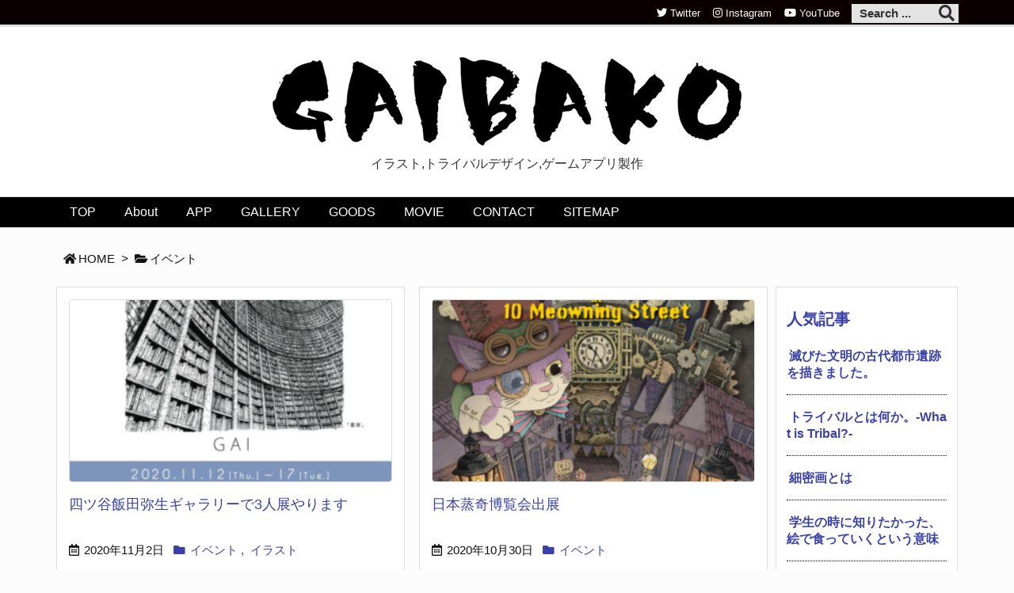

--- FILE ---
content_type: text/plain
request_url: https://www.google-analytics.com/j/collect?v=1&_v=j102&a=858596489&t=pageview&_s=1&dl=https%3A%2F%2Fkamibukuro18.com%2Fcategory%2F%25E3%2582%25A4%25E3%2583%2599%25E3%2583%25B3%25E3%2583%2588%2F&ul=en-us%40posix&dt=%E3%82%A4%E3%83%99%E3%83%B3%E3%83%88%20%7C%20GAIBAKO&sr=1280x720&vp=1280x720&_u=IEBAAEABAAAAACAAI~&jid=596108671&gjid=275986434&cid=1352705412.1768785821&tid=UA-38824937-2&_gid=658063254.1768785821&_r=1&_slc=1&z=145852244
body_size: -450
content:
2,cG-Z9CL3XC8YW